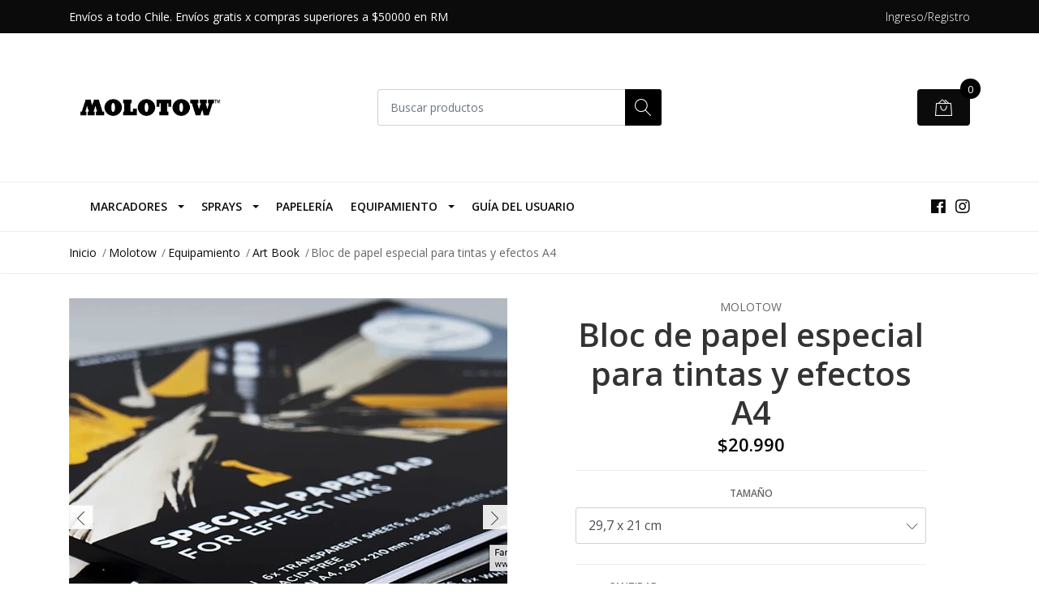

--- FILE ---
content_type: text/html; charset=utf-8
request_url: https://molotow.cl/bloc-de-papel-especial-para-tintas-y-efectos-a4
body_size: 14879
content:
<!DOCTYPE html>
<!--[if IE 9]><html class="lt-ie10" lang="en" > <![endif]-->
<html class="no-js" lang="es-CL" xmlns="http://www.w3.org/1999/xhtml"> <!--<![endif]-->

  <head>
    <title>Bloc de papel especial para tintas y efectos A4</title>
    <meta name="description" content="ALMOHADILLA DE PAPEL ESPECIAL PARA TINTAS EFECTO DIN A4 3 tipos de papeles diferentes Este juego de papel especial se desarrolló en colaboración con el fabricante de papel francés Clairefontaine, especialmente para las tintas de efecto a base de alcohol y acrílico de MOLOTOW™. Las tres calidades de papel especiales, que consisten en papel especial" />

    <meta http-equiv="Content-Type" content="text/html; charset=utf-8" />

    <meta name="robots" content="follow, all" />

    <!-- Set the viewport width to device width for mobile -->
    <meta name="viewport" content="width=device-width, initial-scale=1, shrink-to-fit=no">

    <!-- Facebook Meta tags for Product -->
<meta property="fb:app_id" content="283643215104248" />

  <meta property="og:title" content="Bloc de papel especial para tintas y efectos A4" />
  <meta property="og:type" content="product" />
  
  
  <meta property="og:image" content="https://cdnx.jumpseller.com/molotowcl/image/26972914/Captura_de_pantalla_2022-09-09_a_las_14.34.08.png?1662745412" />
  
  <meta property="og:image" content="https://cdnx.jumpseller.com/molotowcl/image/26972910/Captura_de_pantalla_2022-09-09_a_las_14.32.53.png?1662745412" />
  
  <meta property="og:image" content="https://cdnx.jumpseller.com/molotowcl/image/26972911/Captura_de_pantalla_2022-09-09_a_las_14.33.15.png?1662745412" />
  
  <meta property="og:image" content="https://cdnx.jumpseller.com/molotowcl/image/26972912/Captura_de_pantalla_2022-09-09_a_las_14.33.39.png?1662745412" />
  
  <meta property="og:image" content="https://cdnx.jumpseller.com/molotowcl/image/26972913/Captura_de_pantalla_2022-09-09_a_las_14.33.50.png?1662745412" />
  
  <meta property="og:image" content="https://cdnx.jumpseller.com/molotowcl/image/26972915/Captura_de_pantalla_2022-09-09_a_las_14.34.41.png?1662745412" />
  
  <meta property="og:image" content="https://cdnx.jumpseller.com/molotowcl/image/26972916/Captura_de_pantalla_2022-09-09_a_las_14.32.26.png?1662745412" />
  
  

  
  <meta property="og:brand" content="Molotow" />
  

  <meta property="product:is_product_shareable" content="1" />
  <meta property="product:original_price:amount" content="20990.0"/>
  <meta property="product:original_price:currency" content="CLP"/>
  <meta property="product:price:amount" content="20990.0"/>
  <meta property="product:price:currency" content="CLP"/>

  
  <meta property="product:availability" content="instock"/>
  



<meta property="og:description" content="ALMOHADILLA DE PAPEL ESPECIAL PARA TINTAS EFECTO DIN A4 3 tipos de papeles diferentes Este juego de papel especial se desarrolló en colaboración con el fabricante de papel francés Clairefontaine, especialmente para las tintas de efecto a base de alcohol y acrílico de MOLOTOW™. Las tres calidades de papel especiales, que consisten en papel especial" />
<meta property="og:url" content="https://molotow.cl/bloc-de-papel-especial-para-tintas-y-efectos-a4" />
<meta property="og:site_name" content="Molotow™ Store Chile - Distribuidores oficiales" />
<meta name="twitter:card" content="summary" />


<meta property="og:locale" content="es_CL" />



    

    <script src="https://cdnjs.cloudflare.com/ajax/libs/jquery/3.3.1/jquery.min.js" integrity="sha384-tsQFqpEReu7ZLhBV2VZlAu7zcOV+rXbYlF2cqB8txI/8aZajjp4Bqd+V6D5IgvKT" crossorigin="anonymous" ></script>

    
    <link rel="canonical" href="/bloc-de-papel-especial-para-tintas-y-efectos-a4">
    

    <link rel="icon" href=" https://assets.jumpseller.com/store/molotowcl/themes/218264/options/12460553/faviconm.png?1614969298 ">

    <link rel="stylesheet" href="//stackpath.bootstrapcdn.com/bootstrap/4.2.1/css/bootstrap.min.css">
    <link rel="stylesheet" href="//use.fontawesome.com/releases/v5.7.1/css/all.css">
    <link rel="stylesheet" href="https://assets.jumpseller.com/store/molotowcl/themes/218264/styles.css?1705490276"/>
    <link rel="stylesheet" href="https://assets.jumpseller.com/store/molotowcl/themes/218264/color_pickers.min.css?1705490276"/>
    <link rel="stylesheet" href="https://assets.jumpseller.com/store/molotowcl/themes/218264/linear-icon.css?1705490276"/>
    
    <link href="//cdnjs.cloudflare.com/ajax/libs/OwlCarousel2/2.3.4/assets/owl.carousel.min.css" rel="stylesheet">
    

    <script type="application/ld+json">
{
  "@context": "http://schema.org/"
  ,
    "@type": "Product",
    "name": "Bloc de papel especial para tintas y efectos A4",
    "url": "https://molotow.cl/bloc-de-papel-especial-para-tintas-y-efectos-a4",
    "itemCondition": "http://schema.org/NewCondition",
    
    "image": "https://cdnx.jumpseller.com/molotowcl/image/26972914/Captura_de_pantalla_2022-09-09_a_las_14.34.08.png?1662745412",
    
    "description": "ALMOHADILLA DE PAPEL ESPECIAL PARA TINTAS EFECTO DIN A43 tipos de papeles diferentesEste juego de papel especial se desarrolló en colaboración con el fabricante de papel francés Clairefontaine, especialmente para las tintas de efecto a base de alcohol y acrílico de MOLOTOW™. Las tres calidades de papel especiales, que consisten en papel especial blanco 6x, papel transparente 6x y papel de efecto negro 6x en formato A4 horizontal, son ideales para resaltar efectos especiales. Los colores metálicos, en particular, quedan perfectos en los papeles. Esta almohadilla es perfectamente adecuada para nuestros marcadores de pintura permanente, la gama ONE4ALL y toda la gama LIQUIDE CHROME™.papel especial blanco 6xpapel transparente 6x  papel de efecto negro 6x en formato A4 horizontal",
    
    "brand": {
      "@type": "Thing",
      "name": "Molotow"
    },
    
    
      "category": "5710",
    
    "offers": {
      
        
        
        
        
        "@type": "AggregateOffer",
        "price": "20990.0",
        
        "availability": "http://schema.org/InStock",
        
        "lowPrice": "20990.0",
        "highPrice": "20990.0",
        "offerCount": "1",
      
      "priceCurrency": "CLP",
      "seller": {
        "@type": "Organization",
        "name": "Molotow™ Store Chile - Distribuidores oficiales"
      },
      "url": "https://molotow.cl/bloc-de-papel-especial-para-tintas-y-efectos-a4"
    }
  
}
</script>

    <script src="https://www.powr.io/powr.js?platform=jumpseller"></script>
  	 <meta name='google-site-verification' content='DbSF_Ru6oyNAyDVPUUt-Y6slWtOllNwPCFQauNcsoRc'/> 
 <meta name="csrf-param" content="authenticity_token" />
<meta name="csrf-token" content="bMPJbAILIcJXOfvL0S2pM2TVWyWdCzYI9rECZ4RytdEawjKMKULpf0Tw3XMHZ-P0aRY1LNp59N12z2zcuWWSzw" />





  <!-- Google Tag Manager -->
    <script>(function(w,d,s,l,i){w[l]=w[l]||[];w[l].push({'gtm.start':
    new Date().getTime(),event:'gtm.js'});var f=d.getElementsByTagName(s)[0],
    j=d.createElement(s),dl=l!='dataLayer'?'&l='+l:'';j.async=true;j.src=
    'https://www.googletagmanager.com/gtm.js?id='+i+dl;f.parentNode.insertBefore(j,f);
    })(window,document,'script','dataLayer', "GTM-TX489RJ");</script>
    <!-- End Google Tag Manager -->


  <script async src="https://www.googletagmanager.com/gtag/js?id=AW-11287145330"></script>


<script>
  window.dataLayer = window.dataLayer || [];

  function gtag() {
    dataLayer.push(arguments);
  }

  gtag('js', new Date());

  // custom dimensions (for OKRs metrics)
  let custom_dimension_params = { custom_map: {} };
  
  custom_dimension_params['custom_map']['dimension1'] = 'theme';
  custom_dimension_params['theme'] = "mega";
  
  

  // Send events to Jumpseller GA Account
  // gtag('config', 'G-JBWEC7QQTS', Object.assign({}, { 'allow_enhanced_conversions': true }, custom_dimension_params));

  // Send events to Store Owner GA Account
  
  
  gtag('config', 'GTM-TX489RJ');
  
  
  gtag('config', 'AW-11287145330', { 'allow_enhanced_conversions': true });
  

  

  let order_items = null;

  
  // view_item - a user follows a link that goes directly to a product page
  gtag('event', 'view_item', {
    currency: "CLP",
    items: [{
      item_id: "15132287",
      item_name: "Bloc de papel especial para tintas y efectos A4",
      discount: "0.0",
      item_brand: "Molotow",
      price: "20990.0",
      currency: "CLP"
    }],
    value: "20990.0",
  });

  

  
</script>



  <script>
    (function (i, s, o, g, r, a, m) {
      i['GoogleAnalyticsObject'] = r;
      i[r] = i[r] || function () {
        (i[r].q = i[r].q || []).push(arguments)
      }, i[r].l = 1 * new Date();
      a = s.createElement(o),
        m = s.getElementsByTagName(o)[0];
      a.async = 1;
      a.src = g;
      m.parentNode.insertBefore(a, m)
    })(window, document, 'script', '//www.google-analytics.com/analytics.js', 'ga');

    ga('create', 'UA-238439566-1', "molotow.cl");
    ga('set', 'anonymizeIp', true);
    ga('send', 'pageview');

    
  </script>






<script>
  // Pixel code

  // dont send fb events if page is rendered inside an iframe (like admin theme preview)
  if(window.self === window.top) {
    !function(f,b,e,v,n,t,s){if(f.fbq)return;n=f.fbq=function(){n.callMethod?
    n.callMethod.apply(n,arguments):n.queue.push(arguments)};if(!f._fbq)f._fbq=n;
    n.push=n;n.loaded=!0;n.version='2.0';n.agent='pljumpseller';n.queue=[];t=b.createElement(e);t.async=!0;
    t.src=v;s=b.getElementsByTagName(e)[0];s.parentNode.insertBefore(t,s)}(window,
    document,'script','https://connect.facebook.net/' + getNavigatorLocale() + '/fbevents.js');

    var data = {};

    data.currency = 'CLP';
    data.total = '0.0';
    data.products_count = '0';

    

    data.content_ids = [87551290];
    data.contents = [{"id":87551290,"quantity":1,"item_price":20990.0,"item_discount":0.0}];
    data.single_value = 20990.0;

    // Line to enable Manual Only mode.
    fbq('set', 'autoConfig', false, '224373208668948');

    // FB Pixel Advanced Matching
    
    
    var advancedCustomerData = {
      'em' : '',
      'fn' : '',
      'ln' : '',
      'ph' : '',
      'ct' : '',
      'zp' : '',
      'country' : ''
    };

    var missingCustomerData = Object.values(advancedCustomerData).some(function(value) { return value.length == 0 });

    if(missingCustomerData) {
      fbq('init', '224373208668948');
    } else {
      fbq('init', '224373208668948', advancedCustomerData);
    }

    // PageView - build audience views (default FB Pixel behaviour)
    fbq('track', 'PageView');

    // AddToCart - released on page load after a product was added to cart
    

    // track conversion events, ordered by importance (not in this doc)
    // https://developers.facebook.com/docs/facebook-pixel/api-reference%23events

    
      // ViewContent - When a key page is viewed such as a product page
      
        fbq('track', 'ViewContent', {
          source: 'Jumpseller',
          value: data.single_value,
          currency: data.currency,
          content_name: document.title,
          content_type: 'product',
          content_ids: data.content_ids,
          contents: data.contents,
          referrer: document.referrer,
          userAgent: navigator.userAgent,
          language: navigator.language
        });
      

    

    function getNavigatorLocale(){
      return navigator.language.replace(/-/g,'_')
    }
  }
</script>





<script src="https://files.jumpseller.com/javascripts/dist/jumpseller-2.0.0.js" defer="defer"></script></head>
  <body class="">

    <!--[if lt IE 8]>
<p class="browsehappy">You are using an <strong>outdated</strong> browser. Please <a href="http://browsehappy.com/">upgrade your browser</a> to improve your experience.</p>
<![endif]-->
    
    <header class="header">
  <div class="preheader">
    <div class="container">
      <div class="row align-items-center">
        
        <div class="col-md-6">
          <div class="preheader-message">
            Envíos a todo Chile. Envíos gratis x compras superiores a $50000 en RM
          </div>
        </div>
        
        <div class="col-md-6">
          <div class="preheader-menu">
            <!-- Customers links -->
            
            <div class="preheader-menu-item ">
              <a href="/customer/login" class="trsn" title="Ingreso/Registro Molotow™ Store Chile - Distribuidores oficiales">
                <span class="customer-name">
                  Ingreso/Registro
                </span>
              </a>
            </div>
            

            

            

            

          </div>
        </div>
      </div>
    </div>
  </div>
  <div class="logo-area">
    <div class="container">
      <div class="row align-items-center">
        <div class="col-12 d-md-none text-center mb-3">
          <a href="https://molotow.cl" title="Molotow™ Store Chile - Distribuidores oficiales" class="navbar-brand">
            
            <img src="https://images.jumpseller.com/store/molotowcl/store/logo/logo-molotow.png?0" class="store-image" alt="Molotow™ Store Chile - Distribuidores oficiales" />
            
          </a>
        </div>
        <div class="col-2 d-lg-none">
          <button class="btn primary mobile-menu-trigger">
            <div class="nav-icon">
              <span></span>
              <span></span>
              <span></span>
              <span></span>
            </div>
          </button>
        </div>
        <div class="col-lg-4 col-md-4 d-none d-lg-block">
          <a href="https://molotow.cl" title="Molotow™ Store Chile - Distribuidores oficiales" class="navbar-brand">
            
            <img src="https://images.jumpseller.com/store/molotowcl/store/logo/logo-molotow.png?0" class="store-image" alt="Molotow™ Store Chile - Distribuidores oficiales" />
            
          </a>
        </div>
        <div class="col-lg-4 col-8">
          <form id="search_mini_form" class="form-group" method="get" action="/search">
            <input type="text" value="" name="q" class="form-control form-control-sm" onFocus="javascript:this.value=''" placeholder="Buscar productos" />
            <input type="hidden" name="categories_ids" value=""/>
            <button type="submit" class="btn primary"><i class="linear-icon icon-0803-magnifier"></i></button>
          </form>
        </div>
        <div class="col-lg-4 col-2 text-right">
          
          <div class="header-cart">
            <span class="cart-size">0</span>
            <a id="cart-link" href="/cart" class="btn secondary">
              <i class="linear-icon icon-0333-bag2"></i>
            </a>
          </div>
          
        </div>
      </div>
    </div>
  </div>
  <!-- Navigation -->
  <div class="menu-area">
    <nav id="mobile-menu" aria-labelledby="menu-trigger" class="trsn d-lg-none">
      <ul>
        
        <li class="has-dropdown  mobile">
  
  <a title="Marcadores" class="level-1  first-trigger">Marcadores <i class="fas fa-angle-right" aria-hidden="true"></i></a>
  

  
  <ul class="level-1 dropdown">
    <li><a title="Volver" class="back-level-1"><i class="fas fa-angle-double-left" aria-hidden="true"></i> Volver</a></li>
    <li><a title="Marcadores" class="top-category">Marcadores</a></li>
    
    	<li class="  mobile">
  
  <a href="/molotow-2/marcadores/sketcher" title="Sketcher">Sketcher</a>
  

  
</li>
    
    	<li class="  mobile">
  
  <a href="/molotow-2/marcadores/alcohol-marker" title="Alcohol Marker">Alcohol Marker</a>
  

  
</li>
    
    	<li class="  mobile">
  
  <a href="/marcador-de-acrilico-one4all" title="Acrílicos One4All">Acrílicos One4All</a>
  

  
</li>
    
    	<li class="  mobile">
  
  <a href="/aqua" title="Aqua / Acuarelable">Aqua / Acuarelable</a>
  

  
</li>
    
    	<li class="  mobile">
  
  <a href="/blackliner" title="Blackliner">Blackliner</a>
  

  
</li>
    
    	<li class="  mobile">
  
  <a href="/masking-marker" title="Masking Liquid">Masking Liquid</a>
  

  
</li>
    
    	<li class="  mobile">
  
  <a href="/efecto-tiza" title="Chalk Marker">Chalk Marker</a>
  

  
</li>
    
    	<li class="  mobile">
  
  <a href="/uv-fluorescent-pump-softliner" title="UV-Fluorescent Pump Softliner">UV-Fluorescent Pump Softliner</a>
  

  
</li>
    
    	<li class="  mobile">
  
  <a href="/calligrafx" title="Calligrafx">Calligrafx</a>
  

  
</li>
    
    	<li class="  mobile">
  
  <a href="/blender-pump-softliner" title="Blender Pump Softliner">Blender Pump Softliner</a>
  

  
</li>
    
    	<li class="  mobile">
  
  <a href="/liquid-chrome" title="Liquid Chrome">Liquid Chrome</a>
  

  
</li>
    
    	<li class="has-dropdown  mobile">
  
  <a title="Masterpiece" class="level-2  last-trigger">Masterpiece <i class="fas fa-angle-right" aria-hidden="true"></i></a>
  

  
  <ul class="level-2 dropdown">
    <li><a title="Volver" class="back-level-2"><i class="fas fa-angle-double-left" aria-hidden="true"></i> Volver</a></li>
    <li><a title="Masterpiece" class="top-category">Masterpiece</a></li>
    
    	<li class="  mobile">
  
  <a href="/coversall" title="Coversall Signal Black">Coversall Signal Black</a>
  

  
</li>
    
    	<li class="  mobile">
  
  <a href="/speedflow-copper-black" title="Speedflow Copper Black">Speedflow Copper Black</a>
  

  
</li>
    
    <li><a href="/permanentes/masterpiece" title="Masterpiece" class="goto">Ir a <span>Masterpiece</span></a></li>
  </ul>
  
</li>
    
    	<li class="  mobile">
  
  <a href="/permanentes/dripstick" title="Dripstick / Chorreador">Dripstick / Chorreador</a>
  

  
</li>
    
    	<li class="  mobile">
  
  <a href="/molotow-2/marcadores/cera-permanente" title="Cera Suave - Scrawk Stick">Cera Suave - Scrawk Stick</a>
  

  
</li>
    
    	<li class="  mobile">
  
  <a href="/empty" title="EMPTY">EMPTY</a>
  

  
</li>
    
    	<li class="  mobile">
  
  <a href="/molotow-2/recargas" title="Recargas">Recargas</a>
  

  
</li>
    
    <li><a href="/molotow-2/marcadores" title="Marcadores" class="goto">Ir a <span>Marcadores</span></a></li>
  </ul>
  
</li>
        
        <li class="has-dropdown  mobile">
  
  <a title="Sprays" class="level-1  first-trigger">Sprays <i class="fas fa-angle-right" aria-hidden="true"></i></a>
  

  
  <ul class="level-1 dropdown">
    <li><a title="Volver" class="back-level-1"><i class="fas fa-angle-double-left" aria-hidden="true"></i> Volver</a></li>
    <li><a title="Sprays" class="top-category">Sprays</a></li>
    
    	<li class="  mobile">
  
  <a href="/belton" title="Belton ( Venta en www.artepapel.cl )">Belton ( Venta en www.artepapel.cl )</a>
  

  
</li>
    
    	<li class="  mobile">
  
  <a href="/molotow-2/sprays/coversall-water-based" title="COVERSALL WATER-BASED">COVERSALL WATER-BASED</a>
  

  
</li>
    
    	<li class="  mobile">
  
  <a href="/molotow-2/sprays/coversallTM" title="COVERSALL™">COVERSALL™</a>
  

  
</li>
    
    	<li class="  mobile">
  
  <a href="/molotow-2/sprays/burner" title="BURNER">BURNER</a>
  

  
</li>
    
    	<li class="  mobile">
  
  <a href="/molotow-2/sprays/one4all" title="One4All">One4All</a>
  

  
</li>
    
    	<li class="  mobile">
  
  <a href="/molotow-2/sprays/ufa" title="UFA">UFA</a>
  

  
</li>
    
    	<li class="  mobile">
  
  <a href="/barnices-y-medios" title="Barnices y Medios">Barnices y Medios</a>
  

  
</li>
    
    <li><a href="/molotow-2/sprays" title="Sprays" class="goto">Ir a <span>Sprays</span></a></li>
  </ul>
  
</li>
        
        <li class="  mobile">
  
  <a href="/molotow-2/accesorios/art-book" title="Papelería">Papelería</a>
  

  
</li>
        
        <li class="has-dropdown  mobile">
  
  <a title="Equipamiento" class="level-1  first-trigger">Equipamiento <i class="fas fa-angle-right" aria-hidden="true"></i></a>
  

  
  <ul class="level-1 dropdown">
    <li><a title="Volver" class="back-level-1"><i class="fas fa-angle-double-left" aria-hidden="true"></i> Volver</a></li>
    <li><a title="Equipamiento" class="top-category">Equipamiento</a></li>
    
    	<li class="  mobile">
  
  <a href="/molotow-2/accesorios/indumentaria" title="Indumentaria">Indumentaria</a>
  

  
</li>
    
    	<li class="  mobile">
  
  <a href="/molotow-2/accesorios/extensiones" title="Extensión Refill">Extensión Refill</a>
  

  
</li>
    
    	<li class="  mobile">
  
  <a href="/molotow-2/accesorios/estuches" title="Estuches">Estuches</a>
  

  
</li>
    
    	<li class="  mobile">
  
  <a href="/molotow-2/accesorios/puntas" title="Puntas recambio">Puntas recambio</a>
  

  
</li>
    
    	<li class="  mobile">
  
  <a href="/molotow-2/accesorios/kit-de-inicio" title="Kit de inicio">Kit de inicio</a>
  

  
</li>
    
    	<li class="  mobile">
  
  <a href="/molotow-2/accesorios/dripstick-exchange" title="Dripstick Exchange">Dripstick Exchange</a>
  

  
</li>
    
    	<li class="  mobile">
  
  <a href="/molotow-2/accesorios/mini-subway" title="Mini Subway">Mini Subway</a>
  

  
</li>
    
    	<li class="  mobile">
  
  <a href="/posters" title="Posters">Posters</a>
  

  
</li>
    
    	<li class="  mobile">
  
  <a href="/molotow-2/caps" title="Caps">Caps</a>
  

  
</li>
    
    	<li class="  mobile">
  
  <a href="/molotow-2/accesorios/proteccion" title="Protección">Protección</a>
  

  
</li>
    
    	<li class="  mobile">
  
  <a href="/molotow-2/accesorios/varios" title="Varios">Varios</a>
  

  
</li>
    
    <li><a href="/molotow-2/accesorios" title="Equipamiento" class="goto">Ir a <span>Equipamiento</span></a></li>
  </ul>
  
</li>
        
        <li class="  mobile">
  
  <a href="/molotowTM-guias-de-usuario" title="Guía del Usuario">Guía del Usuario</a>
  

  
</li>
        
      </ul>
    </nav>
    <div class="container">
      <div class="row no-gutters">
        
        <div class="col-12">
          <div class="navbar navbar-expand-lg">
            <div id="main-menu" class="collapse navbar-collapse">
              <ul class="navbar-nav mr-auto list-group-horizontal d-table">
                
                <li class="nav-item dropdown d-table-cell">
  <a href="/molotow-2/marcadores"  title="Marcadores" class="dropdown-toggle trsn nav-link d-table-cell align-middle">Marcadores</a>
  
    <ul class="dropdown-menu multi-level">
      
        <li class="nav-item ">
  <a href="/molotow-2/marcadores/sketcher"  title="Sketcher" class=" trsn nav-link ">Sketcher</a>
  
</li>

      
        <li class="nav-item ">
  <a href="/molotow-2/marcadores/alcohol-marker"  title="Alcohol Marker" class=" trsn nav-link ">Alcohol Marker</a>
  
</li>

      
        <li class="nav-item ">
  <a href="/marcador-de-acrilico-one4all"  title="Acrílicos One4All" class=" trsn nav-link ">Acrílicos One4All</a>
  
</li>

      
        <li class="nav-item ">
  <a href="/aqua"  title="Aqua / Acuarelable" class=" trsn nav-link ">Aqua / Acuarelable</a>
  
</li>

      
        <li class="nav-item ">
  <a href="/blackliner"  title="Blackliner" class=" trsn nav-link ">Blackliner</a>
  
</li>

      
        <li class="nav-item ">
  <a href="/masking-marker"  title="Masking Liquid" class=" trsn nav-link ">Masking Liquid</a>
  
</li>

      
        <li class="nav-item ">
  <a href="/efecto-tiza"  title="Chalk Marker" class=" trsn nav-link ">Chalk Marker</a>
  
</li>

      
        <li class="nav-item ">
  <a href="/uv-fluorescent-pump-softliner"  title="UV-Fluorescent Pump Softliner" class=" trsn nav-link ">UV-Fluorescent Pump Softliner</a>
  
</li>

      
        <li class="nav-item ">
  <a href="/calligrafx"  title="Calligrafx" class=" trsn nav-link ">Calligrafx</a>
  
</li>

      
        <li class="nav-item ">
  <a href="/blender-pump-softliner"  title="Blender Pump Softliner" class=" trsn nav-link ">Blender Pump Softliner</a>
  
</li>

      
        <li class="nav-item ">
  <a href="/liquid-chrome"  title="Liquid Chrome" class=" trsn nav-link ">Liquid Chrome</a>
  
</li>

      
        <li class="nav-item dropdown ">
  <a href="/permanentes/masterpiece"  title="Masterpiece" class="dropdown-toggle trsn nav-link ">Masterpiece</a>
  
    <ul class="dropdown-menu multi-level">
      
        <li class="nav-item ">
  <a href="/coversall"  title="Coversall Signal Black" class=" trsn nav-link ">Coversall Signal Black</a>
  
</li>

      
        <li class="nav-item ">
  <a href="/speedflow-copper-black"  title="Speedflow Copper Black" class=" trsn nav-link ">Speedflow Copper Black</a>
  
</li>

      
    </ul>
  
</li>

      
        <li class="nav-item ">
  <a href="/permanentes/dripstick"  title="Dripstick / Chorreador" class=" trsn nav-link ">Dripstick / Chorreador</a>
  
</li>

      
        <li class="nav-item ">
  <a href="/molotow-2/marcadores/cera-permanente"  title="Cera Suave - Scrawk Stick" class=" trsn nav-link ">Cera Suave - Scrawk Stick</a>
  
</li>

      
        <li class="nav-item ">
  <a href="/empty"  title="EMPTY" class=" trsn nav-link ">EMPTY</a>
  
</li>

      
        <li class="nav-item ">
  <a href="/molotow-2/recargas"  title="Recargas" class=" trsn nav-link ">Recargas</a>
  
</li>

      
    </ul>
  
</li>

                
                <li class="nav-item dropdown d-table-cell">
  <a href="/molotow-2/sprays"  title="Sprays" class="dropdown-toggle trsn nav-link d-table-cell align-middle">Sprays</a>
  
    <ul class="dropdown-menu multi-level">
      
        <li class="nav-item ">
  <a href="/belton"  title="Belton ( Venta en www.artepapel.cl )" class=" trsn nav-link ">Belton ( Venta en www.artepapel.cl )</a>
  
</li>

      
        <li class="nav-item ">
  <a href="/molotow-2/sprays/coversall-water-based"  title="COVERSALL WATER-BASED" class=" trsn nav-link ">COVERSALL WATER-BASED</a>
  
</li>

      
        <li class="nav-item ">
  <a href="/molotow-2/sprays/coversallTM"  title="COVERSALL™" class=" trsn nav-link ">COVERSALL™</a>
  
</li>

      
        <li class="nav-item ">
  <a href="/molotow-2/sprays/burner"  title="BURNER" class=" trsn nav-link ">BURNER</a>
  
</li>

      
        <li class="nav-item ">
  <a href="/molotow-2/sprays/one4all"  title="One4All" class=" trsn nav-link ">One4All</a>
  
</li>

      
        <li class="nav-item ">
  <a href="/molotow-2/sprays/ufa"  title="UFA" class=" trsn nav-link ">UFA</a>
  
</li>

      
        <li class="nav-item ">
  <a href="/barnices-y-medios"  title="Barnices y Medios" class=" trsn nav-link ">Barnices y Medios</a>
  
</li>

      
    </ul>
  
</li>

                
                <li class="nav-item d-table-cell">
  <a href="/molotow-2/accesorios/art-book"  title="Papelería" class=" trsn nav-link d-table-cell align-middle">Papelería</a>
  
</li>

                
                <li class="nav-item dropdown d-table-cell">
  <a href="/molotow-2/accesorios"  title="Equipamiento" class="dropdown-toggle trsn nav-link d-table-cell align-middle">Equipamiento</a>
  
    <ul class="dropdown-menu multi-level">
      
        <li class="nav-item ">
  <a href="/molotow-2/accesorios/indumentaria"  title="Indumentaria" class=" trsn nav-link ">Indumentaria</a>
  
</li>

      
        <li class="nav-item ">
  <a href="/molotow-2/accesorios/extensiones"  title="Extensión Refill" class=" trsn nav-link ">Extensión Refill</a>
  
</li>

      
        <li class="nav-item ">
  <a href="/molotow-2/accesorios/estuches"  title="Estuches" class=" trsn nav-link ">Estuches</a>
  
</li>

      
        <li class="nav-item ">
  <a href="/molotow-2/accesorios/puntas"  title="Puntas recambio" class=" trsn nav-link ">Puntas recambio</a>
  
</li>

      
        <li class="nav-item ">
  <a href="/molotow-2/accesorios/kit-de-inicio"  title="Kit de inicio" class=" trsn nav-link ">Kit de inicio</a>
  
</li>

      
        <li class="nav-item ">
  <a href="/molotow-2/accesorios/dripstick-exchange"  title="Dripstick Exchange" class=" trsn nav-link ">Dripstick Exchange</a>
  
</li>

      
        <li class="nav-item ">
  <a href="/molotow-2/accesorios/mini-subway"  title="Mini Subway" class=" trsn nav-link ">Mini Subway</a>
  
</li>

      
        <li class="nav-item ">
  <a href="/posters"  title="Posters" class=" trsn nav-link ">Posters</a>
  
</li>

      
        <li class="nav-item ">
  <a href="/molotow-2/caps"  title="Caps" class=" trsn nav-link ">Caps</a>
  
</li>

      
        <li class="nav-item ">
  <a href="/molotow-2/accesorios/proteccion"  title="Protección" class=" trsn nav-link ">Protección</a>
  
</li>

      
        <li class="nav-item ">
  <a href="/molotow-2/accesorios/varios"  title="Varios" class=" trsn nav-link ">Varios</a>
  
</li>

      
    </ul>
  
</li>

                
                <li class="nav-item d-table-cell">
  <a href="/molotowTM-guias-de-usuario"  title="Guía del Usuario" class=" trsn nav-link d-table-cell align-middle">Guía del Usuario</a>
  
</li>

                
              </ul>

              <ul class="social navbar-toggler-right list-inline d-none d-xl-block">
                
                <li class="list-inline-item">
                  <a href="https://www.facebook.com/Molotowcl" class="trsn" title="Ir a Facebook" target="_blank">
                    <i class="fab fa-facebook"></i>
                  </a>
                </li>
                

                

                
                
                <li class="list-inline-item">
                  <a href="https://www.instagram.com/molotowcl" class="trsn" title="Ir a Instagram" target="_blank">
                    <i class="fab fa-instagram"></i>
                  </a>
                </li>
                
                
              </ul>
            </div>
          </div>
        </div>
      </div>
    </div>
  </div>
</header>

    
    <section class="breadcrumb d-none d-md-block">
      <div class="container">
        <ul>
          
          
          <li class="breadcrumb-item"><a href="/" class="trsn" title="Volver a Inicio">Inicio</a></li>
          
          
          
          <li class="breadcrumb-item"><a href="/molotow-2" class="trsn" title="Volver a Molotow">Molotow</a></li>
          
          
          
          <li class="breadcrumb-item"><a href="/molotow-2/accesorios" class="trsn" title="Volver a Equipamiento">Equipamiento</a></li>
          
          
          
          <li class="breadcrumb-item"><a href="/molotow-2/accesorios/art-book" class="trsn" title="Volver a Art Book">Art Book</a></li>
          
          
          
          <li class="breadcrumb-item"><span>Bloc de papel especial para tintas y efectos A4</span></li>
          
          
        </ul>
      </div>
    </section>
    
    
    <!-- Page Content -->
    <div class="container container-section product-page">
  <div class="row">
    <div class="col-lg-6">
      <div class="main-product-image">
        

        
        
        <div id="product-carousel">
          <div class="product-images owl-carousel product-slider" data-slider-id="1">
            <div class="item">
              <img id="first-image" src="https://cdnx.jumpseller.com/molotowcl/image/26972914/thumb/540/540?1662745412" srcset="https://cdnx.jumpseller.com/molotowcl/image/26972914/thumb/540/540?1662745412 1x, https://cdnx.jumpseller.com/molotowcl/image/26972914/thumb/1080/1080?1662745412 2x" alt="Bloc de papel especial para tintas y efectos A4" title="Bloc de papel especial para tintas y efectos A4" class="product-image">
            </div>
            
            <div class="item">
              <img src="https://cdnx.jumpseller.com/molotowcl/image/26972910/resize/540/540?1662745412" srcset="https://cdnx.jumpseller.com/molotowcl/image/26972910/thumb/540/540?1662745412 1x, https://cdnx.jumpseller.com/molotowcl/image/26972910/thumb/1080/1080?1662745412 2x" alt="Bloc de papel especial para tintas y efectos A4" title="Bloc de papel especial para tintas y efectos A4" class="product-image">
            </div>
            
            <div class="item">
              <img src="https://cdnx.jumpseller.com/molotowcl/image/26972911/resize/540/540?1662745412" srcset="https://cdnx.jumpseller.com/molotowcl/image/26972911/thumb/540/540?1662745412 1x, https://cdnx.jumpseller.com/molotowcl/image/26972911/thumb/1080/1080?1662745412 2x" alt="Bloc de papel especial para tintas y efectos A4" title="Bloc de papel especial para tintas y efectos A4" class="product-image">
            </div>
            
            <div class="item">
              <img src="https://cdnx.jumpseller.com/molotowcl/image/26972912/resize/540/540?1662745412" srcset="https://cdnx.jumpseller.com/molotowcl/image/26972912/thumb/540/540?1662745412 1x, https://cdnx.jumpseller.com/molotowcl/image/26972912/thumb/1080/1080?1662745412 2x" alt="Bloc de papel especial para tintas y efectos A4" title="Bloc de papel especial para tintas y efectos A4" class="product-image">
            </div>
            
            <div class="item">
              <img src="https://cdnx.jumpseller.com/molotowcl/image/26972913/resize/540/540?1662745412" srcset="https://cdnx.jumpseller.com/molotowcl/image/26972913/thumb/540/540?1662745412 1x, https://cdnx.jumpseller.com/molotowcl/image/26972913/thumb/1080/1080?1662745412 2x" alt="Bloc de papel especial para tintas y efectos A4" title="Bloc de papel especial para tintas y efectos A4" class="product-image">
            </div>
            
            <div class="item">
              <img src="https://cdnx.jumpseller.com/molotowcl/image/26972915/resize/540/540?1662745412" srcset="https://cdnx.jumpseller.com/molotowcl/image/26972915/thumb/540/540?1662745412 1x, https://cdnx.jumpseller.com/molotowcl/image/26972915/thumb/1080/1080?1662745412 2x" alt="Bloc de papel especial para tintas y efectos A4" title="Bloc de papel especial para tintas y efectos A4" class="product-image">
            </div>
            
            <div class="item">
              <img src="https://cdnx.jumpseller.com/molotowcl/image/26972916/resize/540/540?1662745412" srcset="https://cdnx.jumpseller.com/molotowcl/image/26972916/thumb/540/540?1662745412 1x, https://cdnx.jumpseller.com/molotowcl/image/26972916/thumb/1080/1080?1662745412 2x" alt="Bloc de papel especial para tintas y efectos A4" title="Bloc de papel especial para tintas y efectos A4" class="product-image">
            </div>
            
          </div>
          
          <div class="owl-thumbs product-page-thumbs overflow-hidden mt-3" data-slider-id="1">
            
            <a class="owl-thumb-item float-left" data-image="1" href="#"><img src="https://cdnx.jumpseller.com/molotowcl/image/26972914/thumb/100/100?1662745412" srcset="https://cdnx.jumpseller.com/molotowcl/image/26972914/thumb/100/100?1662745412 1x, https://cdnx.jumpseller.com/molotowcl/image/26972914/thumb/200/200?1662745412 2x" alt="Bloc de papel especial para tintas y efectos A4" /></a>
            
            <a class="owl-thumb-item float-left" data-image="2" href="#"><img src="https://cdnx.jumpseller.com/molotowcl/image/26972910/thumb/100/100?1662745412" srcset="https://cdnx.jumpseller.com/molotowcl/image/26972910/thumb/100/100?1662745412 1x, https://cdnx.jumpseller.com/molotowcl/image/26972910/thumb/200/200?1662745412 2x" alt="Bloc de papel especial para tintas y efectos A4" /></a>
            
            <a class="owl-thumb-item float-left" data-image="3" href="#"><img src="https://cdnx.jumpseller.com/molotowcl/image/26972911/thumb/100/100?1662745412" srcset="https://cdnx.jumpseller.com/molotowcl/image/26972911/thumb/100/100?1662745412 1x, https://cdnx.jumpseller.com/molotowcl/image/26972911/thumb/200/200?1662745412 2x" alt="Bloc de papel especial para tintas y efectos A4" /></a>
            
            <a class="owl-thumb-item float-left" data-image="4" href="#"><img src="https://cdnx.jumpseller.com/molotowcl/image/26972912/thumb/100/100?1662745412" srcset="https://cdnx.jumpseller.com/molotowcl/image/26972912/thumb/100/100?1662745412 1x, https://cdnx.jumpseller.com/molotowcl/image/26972912/thumb/200/200?1662745412 2x" alt="Bloc de papel especial para tintas y efectos A4" /></a>
            
            <a class="owl-thumb-item float-left" data-image="5" href="#"><img src="https://cdnx.jumpseller.com/molotowcl/image/26972913/thumb/100/100?1662745412" srcset="https://cdnx.jumpseller.com/molotowcl/image/26972913/thumb/100/100?1662745412 1x, https://cdnx.jumpseller.com/molotowcl/image/26972913/thumb/200/200?1662745412 2x" alt="Bloc de papel especial para tintas y efectos A4" /></a>
            
            <a class="owl-thumb-item float-left" data-image="6" href="#"><img src="https://cdnx.jumpseller.com/molotowcl/image/26972915/thumb/100/100?1662745412" srcset="https://cdnx.jumpseller.com/molotowcl/image/26972915/thumb/100/100?1662745412 1x, https://cdnx.jumpseller.com/molotowcl/image/26972915/thumb/200/200?1662745412 2x" alt="Bloc de papel especial para tintas y efectos A4" /></a>
            
            <a class="owl-thumb-item float-left" data-image="7" href="#"><img src="https://cdnx.jumpseller.com/molotowcl/image/26972916/thumb/100/100?1662745412" srcset="https://cdnx.jumpseller.com/molotowcl/image/26972916/thumb/100/100?1662745412 1x, https://cdnx.jumpseller.com/molotowcl/image/26972916/thumb/200/200?1662745412 2x" alt="Bloc de papel especial para tintas y efectos A4" /></a>
            
          </div>
          
        </div>
        
      </div>
    </div>

    <div class="col-lg-6">
		
      	<form class="product-form form-horizontal" action="/cart/add/15132287" method="post" enctype="multipart/form-data" name="buy">

  <!-- Product Price  -->
  <div class="form-group price_elem">
    
    <span class="product-form_brand">Molotow</span>
    
    <h1 class="product-form_title page-title">Bloc de papel especial para tintas y efectos A4</h1>
    <span class="product-form_price" id="product-form-price">$20.990</span>
    
  </div>

  <!-- Product Sku  -->
  
  <div id="product-sku" class="form-group sku text-center trsn" style="visibility:hidden; padding: 0; margin: 0; height: 0;">
    <label>SKU: </label>
    <span class="sku_elem"></span>
  </div>
  

  

  <div class="form-group qty-select product-form_options visible">
    
    <div class="product-form_field-group">
      <label class="form-control-label">Tamaño</label>
      
      <select id="1353431" name="1353431" class="form-control prod-options">
        
        
        

        

        <option data-variant-stock="6" data-variant-id="87551290" value="4063857">29,7 x 21 cm</option>
        
      </select>
      
    </div>
    
  </div>

  <!-- Out of Stock -->
  <div class="form-group product-stock product-out-stock text-center hidden">
    <span class="product-form_price">Agotado</span>
    <p>Este producto se ha quedado sin stock. Puedes consultarnos al respecto.</p>
    <a href="/contact" class="btn secondary btn-sm" title="Contáctarnos">Contáctarnos</a>
    <a href="https://molotow.cl" class="clearfix continue" title="&larr; Continue Comprando">&larr; Continue Comprando</a>
  </div>

  <!-- Not Available -->
  <div class="form-group product-stock product-unavailable text-center hidden">
    <span class="product-form_price">No Disponible</span>
    <p>Este producto no está disponible. Puedes consultarnos al respecto.</p>
    <a href="/contact" class="btn secondary btn-sm" title="Contáctarnos">Contáctarnos</a>
    <a href="https://molotow.cl" class="clearfix continue" title="&larr; Continue Comprando">&larr; Continue Comprando</a>
  </div>
  <div class="form-group">
    <div class="row no-gutters product-stock product-available adc-form visible">
      <div class="col-lg-4 col-sm-5">
        <label for="Quantity" class="form-control-label">Cantidad</label>
      </div>
      <div class="col-lg-8 col-sm-7"></div>
      <div class="col-lg-4 col-sm-5">
        
        
        <div class="quantity">
          <div class="product-qty">
            <input type="number" class="qty form-control text-center" id="input-qty" name="qty" min="1" value="1" readonly="readonly"  max="6" >
          </div>
        </div>
      </div>
      <div class="col-lg-8 col-sm-7">
        
        <input type="button" id="add-to-cart" onclick="addToCart2('15132287', 'Bloc de papel especial para tintas y efectos A4', $('#input-qty').val(), getProductOptions());" class="btn btn-block primary adc" value="Agregar al Carro" />
        
      </div>
      <div class="col-12 disclaimer">Solo quedan <strong> 6 </strong> unidades de este producto</div>
    </div>
  </div>

  

  <div id="product-sharing">
    <div class="form-group">
      <div class="product-form_field-group text-center">
        <label class="form-control-label">Compartir</label>
        <div class="row social-networks">
          
          <div class="col">
            <a href="https://www.facebook.com/sharer/sharer.php?u=https://molotow.cl/bloc-de-papel-especial-para-tintas-y-efectos-a4" class="has-tip tip-top radius button tiny button-facebook trsn" title="Compartir en Facebook" target="_blank" data-tooltip>
              <i class="fab fa-facebook-f"></i>
            </a>
          </div>
          

          
          <div class="col">
            <a href="https://twitter.com/share?url=https://molotow.cl/bloc-de-papel-especial-para-tintas-y-efectos-a4&text=Mira este producto Bloc de papel especial para tintas y efectos A4" class="has-tip tip-top radius button tiny button-twitter trsn" title="Compartir en Twitter" target="_blank" data-tooltip>
              <i class="fab fa-twitter"></i>
            </a>
          </div>
          

          
          <div class="col">
            <a href="https://pinterest.com/pin/create/bookmarklet/?media=https://cdnx.jumpseller.com/molotowcl/image/26972914/Captura_de_pantalla_2022-09-09_a_las_14.34.08.png?1662745412&url=https://molotow.cl/bloc-de-papel-especial-para-tintas-y-efectos-a4&is_video=false&description=Bloc de papel especial para tintas y efectos A4: ALMOHADILLA DE PAPEL ESPECIAL PARA TINTAS EFECTO DIN A4
3 tipos de papeles diferentes
Este juego de papel especial se desarrolló en colaboración con el fabricante de papel francés Clairefontaine, especialmente para las tintas de efecto a base de alcohol y acrílico de MOLOTOW™. Las tres calidades de papel especiales, que consisten en papel especial blanco 6x, papel transparente 6x y papel de efecto negro 6x en formato A4 horizontal, son ideales para resaltar efectos especiales. Los colores metálicos, en particular, quedan perfectos en los papeles. Esta almohadilla es perfectamente adecuada para nuestros marcadores de pintura permanente, la gama ONE4ALL y toda la gama LIQUIDE CHROME™.
papel especial blanco 6x
papel transparente 6x 
 papel de efecto negro 6x en formato A4 horizontal


" class="has-tip tip-top radius button tiny button-pinterest trsn" title="Compartir en Pinterest" target="_blank" data-tooltip>
              <i class="fab fa-pinterest"></i>
            </a>
          </div>
          

          
          <div class="col">
            <a class="has-tip tip-top radius button tiny button-tumblr trsn" title="Compartir en Tumblr" href="http://tumblr.com/widgets/share/tool?canonicalUrl=https://molotow.cl/bloc-de-papel-especial-para-tintas-y-efectos-a4">
              <i class="fab fa-tumblr"></i>
            </a>
          </div>
          <script id="tumblr-js" async src="https://assets.tumblr.com/share-button.js"></script>
          

          
          <div class="col" id="whatsapp">
            <a class="has-tip tip-top radius button tiny button-whats trsn" href="https://api.whatsapp.com/send?text=Mira este producto Bloc de papel especial para tintas y efectos A4 | https://molotow.cl/bloc-de-papel-especial-para-tintas-y-efectos-a4">
              <i class="fab fa-whatsapp"></i>
            </a>
          </div>
          
        </div>
      </div>
    </div>
  </div>


</form>
<script type="text/javascript">
  $('#product-sharing a').click(function(){
    return !window.open(this.href, 'Share', 'width=640,height=300');
  });
</script>

<script>
  function getProductOptions() {
    var options = {};
    $(".prod-options").each(function() {
      var option = $(this);
      options[option.attr('id')] = option.val();
    })
    return options;
  }
</script>

<script type="text/javascript">
  function addItem(product_id,qty,options) {
    Jumpseller.addProductToCart(product_id, qty, options, {callback: addToCartCallback});
  }
</script>

    
    </div>
    
    
    <div class="col-12 mt-5">
      <ul class="nav nav-pills justify-content-center" id="product-tabs" role="tablist">
        
        <li class="nav-item">
          <a class="active" id="pills-description-tab" data-toggle="pill" href="#pills-description" role="tab" aria-controls="pills-description" aria-selected="true">Descripción</a>
        </li>
        
        
      </ul>
      <div class="tab-content" id="product-tabs_content">
        
        <div class="tab-pane fade show active" id="pills-description" role="tabpanel" aria-labelledby="pills-description-tab"><p>ALMOHADILLA DE PAPEL ESPECIAL PARA TINTAS EFECTO DIN A4</p>
<p>3 tipos de papeles diferentes</p>
<p>Este juego de papel especial se desarrolló en colaboración con el fabricante de papel francés Clairefontaine, especialmente para las tintas de efecto a base de alcohol y acrílico de MOLOTOW™. Las tres calidades de papel especiales, que consisten en papel especial blanco 6x, papel transparente 6x y papel de efecto negro 6x en formato A4 horizontal, son ideales para resaltar efectos especiales. Los colores metálicos, en particular, quedan perfectos en los papeles. Esta almohadilla es perfectamente adecuada para nuestros marcadores de pintura permanente, la gama ONE4ALL y toda la gama LIQUIDE CHROME™.</p>
<p>papel especial blanco 6x</p>
<p>papel transparente 6x </p>
<p> papel de efecto negro 6x en formato A4 horizontal</p>
<p></p>
<p></p>
<p><br></p></div>
        

        
      </div>
    </div>
    
    
    
  </div>



  
    
    

<div class="row mt-5">
  <!-- Page Heading -->
  <div class="col-12">
    <h2 class="block-header">También te puede interesar</h2>
  </div>
  <div class="product-slider product-slider-4 owl-carousel col-12">
    
    
    <div class="item">
      <div class="product-block">
        
        <a href="/blackbook-graffiti-sketching-2-tamanos-2-formatos" >
          
          <img class="img-fluid" src="https://cdnx.jumpseller.com/molotowcl/image/20887285/thumb/260/260?1638196546" srcset="https://cdnx.jumpseller.com/molotowcl/image/20887285/thumb/260/260?1638196546 1x, https://cdnx.jumpseller.com/molotowcl/image/20887285/thumb/520/520?1638196546 2x" title="BlackBook Graffiti Sketching - 3 tamaños / 2 formatos" alt="BlackBook Graffiti Sketching - 3 tamaños / 2 formatos" />
          
        </a>
        <div class="caption">
          <div class="button-hide">
            <div class="brand-name trsn">
              <span class="brand">Molotow</span>
              <h3><a href="/blackbook-graffiti-sketching-2-tamanos-2-formatos">BlackBook Graffiti Sketching - 3 tamaños / 2 fo...</a></h3>
            </div>
            <div class="quick-view trsn">
              
              
              <a class="btn btn-sm secondary" href="/blackbook-graffiti-sketching-2-tamanos-2-formatos">Ver Opciones</a>
              
              
            </div>
          </div>
          
          
          
          <div class="price">
            
            	<div class="from-price">desde </div>$12.990
            
          </div>
        </div>
      </div>
    </div>
    
    
    
    <div class="item">
      <div class="product-block">
        
        <a href="/one4all-professional-sketchbook-21-x-297-cm" >
          
          <img class="img-fluid" src="https://cdnx.jumpseller.com/molotowcl/image/16980395/thumb/260/260?1622942038" srcset="https://cdnx.jumpseller.com/molotowcl/image/16980395/thumb/260/260?1622942038 1x, https://cdnx.jumpseller.com/molotowcl/image/16980395/thumb/520/520?1622942038 2x" title="One4All Professional Sketchbook - 21 x 29,7 cm" alt="One4All Professional Sketchbook - 21 x 29,7 cm" />
          
        </a>
        <div class="caption">
          <div class="button-hide">
            <div class="brand-name trsn">
              <span class="brand">Molotow</span>
              <h3><a href="/one4all-professional-sketchbook-21-x-297-cm">One4All Professional Sketchbook - 21 x 29,7 cm</a></h3>
            </div>
            <div class="quick-view trsn">
              
              
              <form action="/cart/add/10127757" method="post" enctype="multipart/form-data" name="buy">
                <div class="row adc-form no-gutters product-stock product-available">
                  <div class="col-8">
                    
                    <div class="quantity">
                      <div class="product-qty">
                        <input type="number" class="qty form-control text-center" id="input-qty-10127757" name="qty" min="1" value="1" readonly="readonly"  max="2" >
                      </div>
                    </div>
                  </div>
                  <div class="col-4">
                    
                    <button type="button" onclick="addToCart('10127757', 'One4All Professional Sketchbook - 21 x 29,7 cm', $('#input-qty-10127757').val(), getProductOptions());" class="adc btn btn-block primary" value="Agregar al Carro" ><i class="fas fa-cart-plus"></i></button>
                    
                  </div>
                </div>
              </form>
              
              
            </div>
          </div>
          
          
          
          <div class="price">
            
            	$20.990
            
          </div>
        </div>
      </div>
    </div>
    
    
    
    <div class="item">
      <div class="product-block">
        
        <a href="/molotow-marker-pad-a4-apaisado" >
          
          <img class="img-fluid" src="https://cdnx.jumpseller.com/molotowcl/image/8598800/thumb/260/260?1588551895" srcset="https://cdnx.jumpseller.com/molotowcl/image/8598800/thumb/260/260?1588551895 1x, https://cdnx.jumpseller.com/molotowcl/image/8598800/thumb/520/520?1588551895 2x" title="A4 - Marker Pad White Vertical (Papel blanco) - 29,7 x 21 cm" alt="A4 - Marker Pad White Vertical (Papel blanco) - 29,7 x 21 cm" />
          
        </a>
        <div class="caption">
          <div class="button-hide">
            <div class="brand-name trsn">
              <span class="brand">Molotow</span>
              <h3><a href="/molotow-marker-pad-a4-apaisado">A4 - Marker Pad White Vertical (Papel blanco) -...</a></h3>
            </div>
            <div class="quick-view trsn">
              
              
              <form action="/cart/add/4042967" method="post" enctype="multipart/form-data" name="buy">
                <div class="row adc-form no-gutters product-stock product-available">
                  <div class="col-8">
                    
                    <div class="quantity">
                      <div class="product-qty">
                        <input type="number" class="qty form-control text-center" id="input-qty-4042967" name="qty" min="1" value="1" readonly="readonly"  max="82" >
                      </div>
                    </div>
                  </div>
                  <div class="col-4">
                    
                    <button type="button" onclick="addToCart('4042967', 'A4 - Marker Pad White Vertical (Papel blanco) - 29,7 x 21 cm', $('#input-qty-4042967').val(), getProductOptions());" class="adc btn btn-block primary" value="Agregar al Carro" ><i class="fas fa-cart-plus"></i></button>
                    
                  </div>
                </div>
              </form>
              
              
            </div>
          </div>
          
          
          
          <div class="price">
            
            	$4.990
            
          </div>
        </div>
      </div>
    </div>
    
    
    
    <div class="item">
      <div class="product-block">
        
        <a href="/professional-artbook-one4all-a4-landscape" >
          
          <img class="img-fluid" src="https://cdnx.jumpseller.com/molotowcl/image/6887325/thumb/260/260?1606084308" srcset="https://cdnx.jumpseller.com/molotowcl/image/6887325/thumb/260/260?1606084308 1x, https://cdnx.jumpseller.com/molotowcl/image/6887325/thumb/520/520?1606084308 2x" title="A4 - Professional Artbook One4All Retrato 29,7 x 21 cm" alt="A4 - Professional Artbook One4All Retrato 29,7 x 21 cm" />
          
        </a>
        <div class="caption">
          <div class="button-hide">
            <div class="brand-name trsn">
              <span class="brand">Molotow</span>
              <h3><a href="/professional-artbook-one4all-a4-landscape">A4 - Professional Artbook One4All Retrato 29,7 ...</a></h3>
            </div>
            <div class="quick-view trsn">
              
              
              <form action="/cart/add/4042909" method="post" enctype="multipart/form-data" name="buy">
                <div class="row adc-form no-gutters product-stock product-available">
                  <div class="col-8">
                    
                    <div class="quantity">
                      <div class="product-qty">
                        <input type="number" class="qty form-control text-center" id="input-qty-4042909" name="qty" min="1" value="1" readonly="readonly"  max="18" >
                      </div>
                    </div>
                  </div>
                  <div class="col-4">
                    
                    <button type="button" onclick="addToCart('4042909', 'A4 - Professional Artbook One4All Retrato 29,7 x 21 cm', $('#input-qty-4042909').val(), getProductOptions());" class="adc btn btn-block primary" value="Agregar al Carro" ><i class="fas fa-cart-plus"></i></button>
                    
                  </div>
                </div>
              </form>
              
              
            </div>
          </div>
          
          
          
          <div class="price">
            
            	$25.990
            
          </div>
        </div>
      </div>
    </div>
    
    
    
    <div class="item">
      <div class="product-block">
        
        <a href="/professional-artpad-aqua-pad-27x195-cm" >
          
          <img class="img-fluid" src="https://cdnx.jumpseller.com/molotowcl/image/6887317/thumb/260/260?1606083358" srcset="https://cdnx.jumpseller.com/molotowcl/image/6887317/thumb/260/260?1606083358 1x, https://cdnx.jumpseller.com/molotowcl/image/6887317/thumb/520/520?1606083358 2x" title="A4 - 27 x 19,5 cm - Professional Artpad Aqua Pad " alt="A4 - 27 x 19,5 cm - Professional Artpad Aqua Pad " />
          
        </a>
        <div class="caption">
          <div class="button-hide">
            <div class="brand-name trsn">
              <span class="brand">Molotow</span>
              <h3><a href="/professional-artpad-aqua-pad-27x195-cm">A4 - 27 x 19,5 cm - Professional Artpad Aqua Pad </a></h3>
            </div>
            <div class="quick-view trsn">
              
              
              <form action="/cart/add/4042906" method="post" enctype="multipart/form-data" name="buy">
                <div class="row adc-form no-gutters product-stock product-available">
                  <div class="col-8">
                    
                    <div class="quantity">
                      <div class="product-qty">
                        <input type="number" class="qty form-control text-center" id="input-qty-4042906" name="qty" min="1" value="1" readonly="readonly"  max="18" >
                      </div>
                    </div>
                  </div>
                  <div class="col-4">
                    
                    <button type="button" onclick="addToCart('4042906', 'A4 - 27 x 19,5 cm - Professional Artpad Aqua Pad ', $('#input-qty-4042906').val(), getProductOptions());" class="adc btn btn-block primary" value="Agregar al Carro" ><i class="fas fa-cart-plus"></i></button>
                    
                  </div>
                </div>
              </form>
              
              
            </div>
          </div>
          
          
          
          <div class="price">
            
            	$9.990
            
          </div>
        </div>
      </div>
    </div>
    
    
    
    <div class="item">
      <div class="product-block">
        
        <a href="/a3-professional-artpad-one4all" >
          
          <img class="img-fluid" src="https://cdnx.jumpseller.com/molotowcl/image/8598672/thumb/260/260?1588551293" srcset="https://cdnx.jumpseller.com/molotowcl/image/8598672/thumb/260/260?1588551293 1x, https://cdnx.jumpseller.com/molotowcl/image/8598672/thumb/520/520?1588551293 2x" title="A3 - Professional Artpad One4All (42 x 29,7 cm)" alt="A3 - Professional Artpad One4All (42 x 29,7 cm)" />
          
        </a>
        <div class="caption">
          <div class="button-hide">
            <div class="brand-name trsn">
              <span class="brand">Molotow</span>
              <h3><a href="/a3-professional-artpad-one4all">A3 - Professional Artpad One4All (42 x 29,7 cm)</a></h3>
            </div>
            <div class="quick-view trsn">
              
              
              <form action="/cart/add/5272719" method="post" enctype="multipart/form-data" name="buy">
                <div class="row adc-form no-gutters product-stock product-available">
                  <div class="col-8">
                    
                    <div class="quantity">
                      <div class="product-qty">
                        <input type="number" class="qty form-control text-center" id="input-qty-5272719" name="qty" min="1" value="1" readonly="readonly"  max="16" >
                      </div>
                    </div>
                  </div>
                  <div class="col-4">
                    
                    <button type="button" onclick="addToCart('5272719', 'A3 - Professional Artpad One4All (42 x 29,7 cm)', $('#input-qty-5272719').val(), getProductOptions());" class="adc btn btn-block primary" value="Agregar al Carro" ><i class="fas fa-cart-plus"></i></button>
                    
                  </div>
                </div>
              </form>
              
              
            </div>
          </div>
          
          
          
          <div class="price">
            
            	$17.990
            
          </div>
        </div>
      </div>
    </div>
    
    
    
    <div class="item">
      <div class="product-block">
        
        <a href="/a4-professional-artpad-one4all-1" >
          
          <img class="img-fluid" src="https://cdnx.jumpseller.com/molotowcl/image/8598702/thumb/260/260?1588551455" srcset="https://cdnx.jumpseller.com/molotowcl/image/8598702/thumb/260/260?1588551455 1x, https://cdnx.jumpseller.com/molotowcl/image/8598702/thumb/520/520?1588551455 2x" title="Professional Artpad One4All - 21 x 29,7 cm" alt="Professional Artpad One4All - 21 x 29,7 cm" />
          
        </a>
        <div class="caption">
          <div class="button-hide">
            <div class="brand-name trsn">
              <span class="brand">Molotow</span>
              <h3><a href="/a4-professional-artpad-one4all-1">Professional Artpad One4All - 21 x 29,7 cm</a></h3>
            </div>
            <div class="quick-view trsn">
              
              
              <form action="/cart/add/5272731" method="post" enctype="multipart/form-data" name="buy">
                <div class="row adc-form no-gutters product-stock product-available">
                  <div class="col-8">
                    
                    <div class="quantity">
                      <div class="product-qty">
                        <input type="number" class="qty form-control text-center" id="input-qty-5272731" name="qty" min="1" value="1" readonly="readonly"  max="18" >
                      </div>
                    </div>
                  </div>
                  <div class="col-4">
                    
                    <button type="button" onclick="addToCart('5272731', 'Professional Artpad One4All - 21 x 29,7 cm', $('#input-qty-5272731').val(), getProductOptions());" class="adc btn btn-block primary" value="Agregar al Carro" ><i class="fas fa-cart-plus"></i></button>
                    
                  </div>
                </div>
              </form>
              
              
            </div>
          </div>
          
          
          
          <div class="price">
            
            	$10.990
            
          </div>
        </div>
      </div>
    </div>
    
    
    
    <div class="item">
      <div class="product-block">
        
        <a href="/professional-artpad-aqua-pad-39x27cm-4250397623634" >
          
          <img class="img-fluid" src="https://cdnx.jumpseller.com/molotowcl/image/6887320/thumb/260/260?1606083390" srcset="https://cdnx.jumpseller.com/molotowcl/image/6887320/thumb/260/260?1606083390 1x, https://cdnx.jumpseller.com/molotowcl/image/6887320/thumb/520/520?1606083390 2x" title="A3 - 39 x 27 cm - Professional Artpad Aqua Pad" alt="A3 - 39 x 27 cm - Professional Artpad Aqua Pad" />
          
        </a>
        <div class="caption">
          <div class="button-hide">
            <div class="brand-name trsn">
              <span class="brand">Molotow</span>
              <h3><a href="/professional-artpad-aqua-pad-39x27cm-4250397623634">A3 - 39 x 27 cm - Professional Artpad Aqua Pad</a></h3>
            </div>
            <div class="quick-view trsn">
              
              
              <form action="/cart/add/4042907" method="post" enctype="multipart/form-data" name="buy">
                <div class="row adc-form no-gutters product-stock product-available">
                  <div class="col-8">
                    
                    <div class="quantity">
                      <div class="product-qty">
                        <input type="number" class="qty form-control text-center" id="input-qty-4042907" name="qty" min="1" value="1" readonly="readonly"  max="18" >
                      </div>
                    </div>
                  </div>
                  <div class="col-4">
                    
                    <button type="button" onclick="addToCart('4042907', 'A3 - 39 x 27 cm - Professional Artpad Aqua Pad', $('#input-qty-4042907').val(), getProductOptions());" class="adc btn btn-block primary" value="Agregar al Carro" ><i class="fas fa-cart-plus"></i></button>
                    
                  </div>
                </div>
              </form>
              
              
            </div>
          </div>
          
          
          
          <div class="price">
            
            	$15.990
            
          </div>
        </div>
      </div>
    </div>
    
    
    <!-- items mirrored twice, total of 8 -->
  </div>
</div>

<script>
  function addToCart(id, productName, qty, options) {
  Jumpseller.addProductToCart(id, qty, options, {
    callback: function(data, status) {
      toastr.options = {
        closeButton: true,
        debug: false,
        newestOnTop: false,
        progressBar: true,
        positionClass: 'toast-top-right',
        preventDuplicates: false,
        onclick: null,
        showDuration: '500',
        hideDuration: '1000',
        timeOut: '5000',
        extendedTimeOut: '1000',
        showEasing: 'swing',
        hideEasing: 'linear',
        showMethod: 'fadeIn',
        hideMethod: 'fadeOut',
      };

      if (data.status == 404) {
        toastr.error(data.responseJSON.message);
      } else {
        if (parseInt(qty) == 1) {
          toastr.success(
            qty +
              ' ' +
              productName +
              ' ' +
              singleProductMessage +
              ' <a href="'+$("#cart-link").attr('href')+'"> ' +
              shoppingCartMessage +
              '</a>'
          );
        } else {
          toastr.success(
            qty +
              ' ' +
              productName +
              ' ' +
              multiProductMessage +
              ' <a href="'+$("#cart-link").attr('href')+'"> ' +
              shoppingCartMessage +
              '</a>'
          );
        }

        // update cart in page
        $('.cart-size').text(parseInt($('.cart-size').text()) + parseInt(qty));
      }
    },
  });
}
</script>

    
  

</div>



<script type="text/javascript">
verifyQuantity();

function verifyQuantity(){
  var $qty = $('#input-qty');
  var $adc = $('#add-to-cart');
  if(parseInt($qty.val()) > parseInt($qty.attr('max'))){
    $('#input-qty').addClass('maxStockQty');
    $('#add-to-cart').prop('disabled', true);
    $('.disclaimer').fadeIn();
    $( ".disclaimer strong" ).text( $qty.attr('max') );
  } else {
    $('#input-qty').removeClass('maxStockQty');
    $('#add-to-cart').prop('disabled', false);
    $('.disclaimer').fadeOut();
  }
}

$(document).on('keyup','#input-qty',function(){
  verifyQuantity();
});

$(document).on('click','.quantity-up',function(){
  verifyQuantity();
})

$(document).on('click','.quantity-down',function(){
  verifyQuantity();
})

var callbackFunction = function(event, productInfo){
  // if productInfo is not emtpy or null
  if(!$.isEmptyObject(productInfo)){

    if (productInfo.image != '') {
      // click thumb to change image
      $($('.owl-thumbs > a > img').map(function(image, index){ if($(this).attr('src').includes(productInfo.image_id.toString())){return index;} })[0]).parent().click();
    }

    
    if(productInfo.sku != ''){
      $(".sku_elem").html(productInfo.sku);
      $('#product-sku').css({'visibility':'visible','height':'auto','padding-bottom':'15px','margin-bottom':'15px'});
    }
    

    //update stock
    if((productInfo.stock == 0 && productInfo.stock_unlimited == false) || productInfo.status == 'not-available') {
      $('.product-out-stock').removeClass('hidden');
      $('.product-available').addClass('hidden');
      $('.product-unavailable').addClass('hidden');
      $('#stock').html('');
      $('#stock').hide();
    } else {
      $('.product-available').removeClass('hidden');
      $('.product-out-stock').addClass('hidden');
      $('.product-unavailable').addClass('hidden');

      if (productInfo.stock_unlimited == false && productInfo.stock > 0) {
        $('#stock').html(' <label class="col-12 form-control-label">Disponibilidad:</label><div class="col-12"><span class="product-form-stock">' + productInfo.stock +'</span></div>');
        $('#stock').show();
        // if there is no discount
      } else {
        $('#stock').html('');
        $('#stock').hide();
      }

      verifyQuantity();
    }

    if(productInfo.discount == 0){
      // update price - desktop & mobile
      $('#product-form-price').text(productInfo.price_formatted);
    } else{
      // update price with discount - desktop & mobile
      $('#product-form-price').text(productInfo.price_discount_formatted);

      // update price
      $('#product-form-discount').text('(' + productInfo.price_formatted + ')');
    }

    

  }
};

$(document).ready(function(){
  $(".product_option_value_file_upload").filestyle({icon: false});

  Jumpseller.productVariantListener(".qty-select select", {product: '[{"variant":{"id":87551290,"product_id":15132287,"position":0,"price":20990.0,"sku":"MO801219","barcode":"","weight":0.1,"stock":6,"stock_unlimited":false,"stock_threshold":0,"stock_notification":false,"image_id":26972911,"store_id":93745},"image":"https://cdnx.jumpseller.com/molotowcl/image/26972911/Captura_de_pantalla_2022-09-09_a_las_14.33.15.png?1662745412","image_id":26972911,"price":20990.0,"price_formatted":"$20.990","status":"available","price_discount_formatted":"$20.990","discount":0.0,"tax":0.0,"attachments":[],"custom_fields":{},"values":[{"value":{"id":4063857,"name":"29,7 x 21 cm","option":1353431}}]}]', callback: callbackFunction});

  $.each($("select.prod-options"), function( select_index, select ) {
    $.each($(this).children('option'), function( option_index, option ) {
      var stock = $(option).data("variant-stock");

      if(stock != '0'){
        $(option).prop('selected', true).trigger('change'); // selecting the first non-stock zero option.
        return false;
      }
    });
  });
});

</script>



    
    

    <!-- Footer -->
<footer>
  <div class="container">
    <div class="row">
      <div class="col-lg-3 col-sm-6 find-us">
        <h5>Encuéntranos</h5>
        <ul class="icon-list">
          <li><i class="linear-icon icon-0379-map-marker"></i> Las Urbinas 30, , Santiago, Región Metropolitana, Chile</li>
          
          
          
          
        </ul>
      </div>
      <div class="col-lg-3 col-sm-6">
        <h5>Servicio al Cliente</h5>
        <ul class="footer_menu">
          
          <li>
            <a href="/contact"  title="Contacto">Contacto</a>
          </li>
          
          <li>
            <a href="/politicas"  title="Términos y condiciones">Términos y condiciones</a>
          </li>
          
          <li>
            <a href="/molotow-blog"  title="Molotow Blog">Molotow Blog</a>
          </li>
          
        </ul>
      </div>
      <div class="col-lg-3 col-sm-6">
        <h5>Categorías Destacadas</h5>
        <ul class="footer_menu">
          
          <li>
            <a href="/molotow-2/accesorios"  title="Accesorios">Accesorios</a>
          </li>
          
          <li>
            <a href="/molotow-2/caps"  title="Caps">Caps</a>
          </li>
          
          <li>
            <a href="/molotow-2/marcadores"  title="Marcadores">Marcadores</a>
          </li>
          
          <li>
            <a href="/molotow-2/recargas"  title="Recargas">Recargas</a>
          </li>
          
        </ul>
      </div>
      <div class="col-lg-3 col-sm-6">
        <h5>Enlaces Rápidos</h5>
        <ul class="footer_menu">
          
          <li>
            <a href="/molotow-2/sprays/coversall-water-based"  title="COVERSALL WATER-BASED">COVERSALL WATER-BASED</a>
          </li>
          
          <li>
            <a href="/blackliner"  title="Blackliner">Blackliner</a>
          </li>
          
          <li>
            <a href="/belton"  title="Belton">Belton</a>
          </li>
          
          <li>
            <a href="/aqua-color-brush"  title="Aqua Color Brush">Aqua Color Brush</a>
          </li>
          
        </ul>
      </div>
    </div>
  </div>
  <hr>
  <div class="container-fluid">
    <div class="row align-items-center">
      <div class="col-md-4 col-12">
        <ul class="social list-inline">
          
          <li class="list-inline-item">
            <a href="https://www.facebook.com/Molotowcl" class="trsn" title="Ir a Facebook" target="_blank">
              <i class="fab fa-facebook"></i>
            </a>
          </li>
          

          

          
          
          <li class="list-inline-item">
            <a href="https://www.instagram.com/molotowcl" class="trsn" title="Ir a Instagram" target="_blank">
              <i class="fab fa-instagram"></i>
            </a>
          </li>
          
          
        </ul>
      </div>
      <div class="col-md-4 col-12 text-center">
        <a href="https://molotow.cl" title="Molotow™ Store Chile - Distribuidores oficiales" class="brand-footer">
          
          <img src="https://images.jumpseller.com/store/molotowcl/store/logo/logo-molotow.png?0" class="store-image" alt="Molotow™ Store Chile - Distribuidores oficiales" />
          
        </a>
      </div>
      <div class="col-md-4 col-12">
        <ul class="payment">
  <li><span><img src="https://assets.jumpseller.com/store/molotowcl/themes/218264/pay-webpay.png?1705490276" alt="Webpay"></span></li>
  
  
  
  <li><span><img src="https://assets.jumpseller.com/store/molotowcl/themes/218264/pay-visa.png?1705490276" alt="Visa"></span></li>
  <li><span><img src="https://assets.jumpseller.com/store/molotowcl/themes/218264/pay-master.png?1705490276"  alt="Mastercard"></span></li>
  <li><span><img src="https://assets.jumpseller.com/store/molotowcl/themes/218264/pay-american.png?1705490276" alt="American Express"></span></li>
  
  
  

  
  <li>
    <span>
      
      <img src="https://assets.jumpseller.com/store/molotowcl/themes/218264/pay-wire-es.png?1705490276" alt="Transferencia Bancaria">
      
    </span>
  </li>
  
  
</ul>

      </div>
    </div>
  </div>
  <p class= 2026 Molotow™ Store Chile - Distribuidores oficiales. Todos los derechos reservados. 
</footer>

    
    <!-- /.container -->
    <!-- Bootstrap Core JavaScript -->
    <script src="//cdnjs.cloudflare.com/ajax/libs/popper.js/1.14.6/umd/popper.min.js"></script>
    <script src="//stackpath.bootstrapcdn.com/bootstrap/4.2.1/js/bootstrap.min.js"></script>
    
    <script src="//cdn.jsdelivr.net/bootstrap.filestyle/1.1.0/js/bootstrap-filestyle.min.js"></script>
    
    
    <script>
      jQuery('<div class="quantity-nav"><div class="quantity-button quantity-up">+</div><div class="quantity-button quantity-down">-</div></div>').insertAfter('.quantity input');
      jQuery('.quantity').each(function() {
        var spinner = jQuery(this),
            input = spinner.find('input[type="number"]'),
            btnUp = spinner.find('.quantity-up'),
            btnDown = spinner.find('.quantity-down'),
            min = input.attr('min'),
            max = input.attr('max');

        btnUp.click(function() {
          var oldValue = parseFloat(input.val());
          if (oldValue >= max) {
            var newVal = oldValue;
          } else {
            var newVal = oldValue + 1;
          }
          spinner.find("input").val(newVal);
          spinner.find("input").trigger("change");
        });

        btnDown.click(function() {
          var oldValue = parseFloat(input.val());
          if (oldValue <= min) {
            var newVal = oldValue;
          } else {
            var newVal = oldValue - 1;
          }
          if(newVal > 0){
            spinner.find("input").val(newVal);
            spinner.find("input").trigger("change");
          };
        });

      });
    </script>
    
    <!-- Add to cart plugin -->
    
    <script>
      function getProductOptions() {
        var options = {};
        $(".prod-options").each(function() {
          var option = $(this);
          options[option.attr('id')] = option.val();
        })
        return options;
      }
    </script>
    

    
<script src="//cdnjs.cloudflare.com/ajax/libs/OwlCarousel2/2.3.4/owl.carousel.min.js"></script>
<script src="https://assets.jumpseller.com/store/molotowcl/themes/218264/owl.carousel2.thumbs.min.js?1705490276"></script>
<script>
$('.slider-home').owlCarousel({
  items: 1,
  loop:false,
  margin:0,
  nav:false,
  autoplay: true,
  autoplayHoverPause: true,
  autoplayTimeout: 5000,
  dots: true,
  thumbs: false
})

$('.product-slider-4').owlCarousel({
  loop:false,
  margin:30,
  navText: ["<i class='linear-icon icon-0828-chevron-left'></i>", "<i class='linear-icon icon-0829-chevron-right'></i>"],
  nav:true,
  dots: true,
  thumbs: false,
  responsive:{
    0:{
      items:2,
      margin:8,
    },
    600:{
      items:3,
      margin:15
    },
    1000:{
      items:4
    }
  }
})

$('.product-slider-3').owlCarousel({
  loop:false,
  margin:30,
  navText: ["<i class='linear-icon icon-0828-chevron-left'></i>", "<i class='linear-icon icon-0829-chevron-right'></i>"],
  nav:true,
  dots: true,
  thumbs: false,
  responsive:{
    0:{
      items:2,
      margin:8,
    },
    600:{
      items:2,
      margin:15
    },
    1000:{
      items:3
    }
  }
})

$('.carousel-brands').owlCarousel({
  loop:true,
  margin:30,
  navText: ["<i class='linear-icon icon-0828-chevron-left'></i>", "<i class='linear-icon icon-0829-chevron-right'></i>"],
  nav:true,
  autoplay: true,
  autoplayTimeout: 5000,
  dots: false,
  thumbs: false,
  responsive:{
    0:{
      items:3,
      margin:8,
    },
    600:{
      items:4,
      margin:15
    },
    1000:{
      items:6
    }
  }
})

$('.product-images').owlCarousel({
  loop: false,
  items:1,
  dots: false,
  margin:0,
  autoHeight:true,
  nav: true,
  thumbs: true,
  thumbsPrerendered: true,
  thumbs: true,
  thumbsPrerendered: true,
  navText: ["<i class='linear-icon icon-0828-chevron-left'></i>", "<i class='linear-icon icon-0829-chevron-right'></i>"]
});
</script>



    <script type="text/javascript" src="https://assets.jumpseller.com/store/molotowcl/themes/218264/main.js?1705490276"></script>
    <script>
  $(document).ready(function(){
    // Trigger Category menu
    $('.category-menu-trigger').click(function(){
      $('#category-menu').toggle();
      $('.category-menu-trigger .nav-icon').toggleClass('open');
    });
    $('.header nav#category-menu li.has-children').mouseover(function(){
      $(this).addClass('active');
    });

    // Trigger Navigation menu
    $('.mobile-menu-trigger').click(function(){
      $('#mobile-menu').toggle();
      $('.mobile-menu-trigger .nav-icon').toggleClass('open');
    });

    //Format text
    $('.container-section table').addClass('table table-bordered');

    // Responsive iframes
    $('figure iframe')
      .parent('figure')
      .addClass('videoWrapper');

    // Lazy load features home
    $('#home-features div:nth-child(1)').delay(200).fadeTo( "slow", 1 );
    $('#home-features div:nth-child(2)').delay(300).fadeTo( "slow", 1 );
    $('#home-features div:nth-child(3)').delay(400).fadeTo( "slow", 1 );
    $('#home-features div:nth-child(4)').delay(500).fadeTo( "slow", 1 );
    $('#home-features div:nth-child(4)').delay(500).fadeTo( "slow", 1 );

  });
</script>
    

    
    <link rel="stylesheet" href="//cdnjs.cloudflare.com/ajax/libs/toastr.js/latest/css/toastr.min.css">
    <script type="text/javascript" src="//cdnjs.cloudflare.com/ajax/libs/toastr.js/latest/js/toastr.min.js"></script>
    <script type="text/javascript">
      var shoppingCartMessage = 'Ir al Carro de Compras.';
      var singleProductMessage = 'ha sido añadido al carro de compra.'
      var multiProductMessage = 'han sido añadidos al carro de compra.'
    </script>
    <script>
function addToCart2(id, productName, qty, options) {
  Jumpseller.addProductToCart(id, qty, options, {
    callback: function(data, status) {
      toastr.options = {
        closeButton: true,
        debug: false,
        newestOnTop: false,
        progressBar: true,
        positionClass: 'toast-top-right',
        preventDuplicates: false,
        onclick: null,
        showDuration: '500',
        hideDuration: '1000',
        timeOut: '5000',
        extendedTimeOut: '1000',
        showEasing: 'swing',
        hideEasing: 'linear',
        showMethod: 'fadeIn',
        hideMethod: 'fadeOut',
      };

      if (data.status == 404) {
        toastr.error(data.responseJSON.message);
      } else {
        if (parseInt(qty) == 1) {
          toastr.success(
            qty +
              ' ' +
              productName +
              ' ' +
              singleProductMessage +
              ' <a href="'+$("#cart-link").attr('href')+'"> ' +
              shoppingCartMessage +
              '</a>'
          );
        } else {
          toastr.success(
            qty +
              ' ' +
              productName +
              ' ' +
              multiProductMessage +
              ' <a href="'+$("#cart-link").attr('href')+'"> ' +
              shoppingCartMessage +
              '</a>'
          );
        }

        // update cart in page
        $('.cart-size').text(parseInt($('.cart-size').text()) + parseInt(qty));
      }
    },
  });
}
</script>
    

    <script src="//ajax.googleapis.com/ajax/libs/webfont/1.6.26/webfont.js"></script>
<script type="text/javascript">
  WebFont.load({
    google: {
      families: ["Open Sans:300,400,500,600,700,800", "Open Sans:300,400,500,600,700,800", "Open Sans:300,400,500,600,700,800"]
    }
  });
</script>

<style type="text/css">
  body {
  font-family: 'Open Sans' !important;
  }

  .page-header, h2 {
    font-family: 'Open Sans' !important;
  }

  .navbar-brand, .text-logo {
   font-family: 'Open Sans' !important;
  }

   p, .caption h4, label, table, .panel  {
    font-size: 14px !important;
  }
  h1.block-header,
  h2.block-header,
  h2.summary-title {
    font-size: 18px !important;
  }
  .navbar-brand, .text-logo {
    font-size: 18px !important;
  }
  header #main-menu .navbar-nav a.nav-link {
    font-size: 14px !important;
  }

</style>

  <script src="https://www.powr.io/jumpseller.js" async="async"></script>
</body>

</html>


--- FILE ---
content_type: text/css
request_url: https://assets.jumpseller.com/store/molotowcl/themes/218264/color_pickers.min.css?1705490276
body_size: 552
content:
body{background-color:#fff;color:#333;font-size:14px!important}header .menu-area .navbar li a.nav-link,h1,h2,h3,h4,h5,h6,.product-block h3 a{color:#333}a{color:#0b0b0b!important}.navbar-inverse,.btn.primary,header .header-cart .cart-size,header .menu-area .category-menu-trigger,h1.block-header:after,h2.block-header:after,.product-badge-sale,footer h5:before{background-color:#000!important}a:hover,header nav#category-menu li:hover>a.nav-link,.header-cart-product__price,.product-block .caption .price,footer .powered-by a,.product-page .product-form_price,.product-table__number-price,.cart-summary__products-info .order-product-subtotal .new,header .menu-area .navbar-nav ul.multi-level li:hover>a{color:#000!important}.toast,.toast-success{background-color:#e03c3c!important}.toast-message a{color:#fff!important;text-decoration:underline!important}header .preheader,.owl-nav button:hover{background:#0b0b0b!important;color:#fff!important;border-color:#0b0b0b!important}.btn.secondary,.owl-carousel .owl-dots button.active span,#home-quick-links a.quick-link_link:before,.blog-list .home-blog_link:before,#newsletter,.powered-by,#accordionFaq .faq-title,.active .steps_number,#mobile-menu li a:before{background-color:#0b0b0b!important;color:#fff}#home-features .home-features_icon,footer h5,footer .social a,footer .container:first-child,footer .container:first-child a{color:#0b0b0b}.owl-carousel .owl-dots button span{border-color:#0b0b0b!important}.featured-category-image-title{background-color:#0b0b0b!important;box-shadow:5px 0 0 #0b0b0b,-5px 0 0 #0b0b0b}#banners-area .slide_table.slide_with_text:before{opacity:.4}#banners-area .slide_table.slide_with_text:before{background-color:#000}#product-carousel .owl-thumb-item.active:after{-moz-box-shadow:inset 0 0 0 1px #0b0b0b;-webkit-box-shadow:inset 0 0 0 1px #0b0b0b;box-shadow:inset 0 0 0 1px #0b0b0b}

--- FILE ---
content_type: text/plain
request_url: https://www.google-analytics.com/j/collect?v=1&_v=j102&aip=1&a=1965095688&t=pageview&_s=1&dl=https%3A%2F%2Fmolotow.cl%2Fbloc-de-papel-especial-para-tintas-y-efectos-a4&ul=en-us%40posix&dt=Bloc%20de%20papel%20especial%20para%20tintas%20y%20efectos%20A4&sr=1280x720&vp=1280x720&_u=YEBAAAABAAAAACAAI~&jid=1997670421&gjid=1918420960&cid=1885376011.1768461250&tid=UA-238439566-1&_gid=18844827.1768461250&_r=1&_slc=1&z=1528274798
body_size: -449
content:
2,cG-KZY7YPVWPK